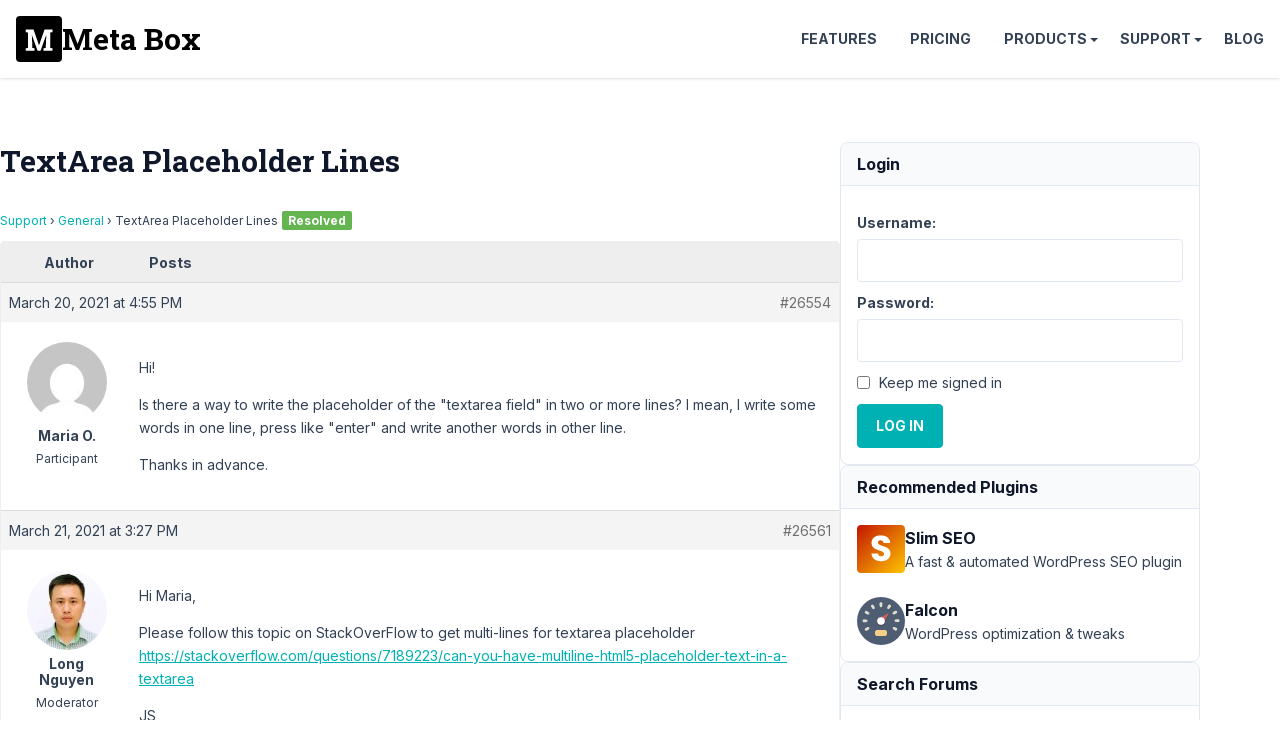

--- FILE ---
content_type: text/html; charset=UTF-8
request_url: https://support.metabox.io/topic/textarea-placeholder-lines/
body_size: 15105
content:
<!doctype html>
<html lang="en-US">

<head>
	<meta charset="UTF-8">
	<meta name="viewport" content="width=device-width, initial-scale=1">

	<style id="" media="all">/* cyrillic-ext */
@font-face {
  font-family: 'Inter';
  font-style: italic;
  font-weight: 100 900;
  font-display: swap;
  src: url(/fonts.gstatic.com/s/inter/v20/UcCm3FwrK3iLTcvnUwkT9mI1F55MKw.woff2) format('woff2');
  unicode-range: U+0460-052F, U+1C80-1C8A, U+20B4, U+2DE0-2DFF, U+A640-A69F, U+FE2E-FE2F;
}
/* cyrillic */
@font-face {
  font-family: 'Inter';
  font-style: italic;
  font-weight: 100 900;
  font-display: swap;
  src: url(/fonts.gstatic.com/s/inter/v20/UcCm3FwrK3iLTcvnUwAT9mI1F55MKw.woff2) format('woff2');
  unicode-range: U+0301, U+0400-045F, U+0490-0491, U+04B0-04B1, U+2116;
}
/* greek-ext */
@font-face {
  font-family: 'Inter';
  font-style: italic;
  font-weight: 100 900;
  font-display: swap;
  src: url(/fonts.gstatic.com/s/inter/v20/UcCm3FwrK3iLTcvnUwgT9mI1F55MKw.woff2) format('woff2');
  unicode-range: U+1F00-1FFF;
}
/* greek */
@font-face {
  font-family: 'Inter';
  font-style: italic;
  font-weight: 100 900;
  font-display: swap;
  src: url(/fonts.gstatic.com/s/inter/v20/UcCm3FwrK3iLTcvnUwcT9mI1F55MKw.woff2) format('woff2');
  unicode-range: U+0370-0377, U+037A-037F, U+0384-038A, U+038C, U+038E-03A1, U+03A3-03FF;
}
/* vietnamese */
@font-face {
  font-family: 'Inter';
  font-style: italic;
  font-weight: 100 900;
  font-display: swap;
  src: url(/fonts.gstatic.com/s/inter/v20/UcCm3FwrK3iLTcvnUwsT9mI1F55MKw.woff2) format('woff2');
  unicode-range: U+0102-0103, U+0110-0111, U+0128-0129, U+0168-0169, U+01A0-01A1, U+01AF-01B0, U+0300-0301, U+0303-0304, U+0308-0309, U+0323, U+0329, U+1EA0-1EF9, U+20AB;
}
/* latin-ext */
@font-face {
  font-family: 'Inter';
  font-style: italic;
  font-weight: 100 900;
  font-display: swap;
  src: url(/fonts.gstatic.com/s/inter/v20/UcCm3FwrK3iLTcvnUwoT9mI1F55MKw.woff2) format('woff2');
  unicode-range: U+0100-02BA, U+02BD-02C5, U+02C7-02CC, U+02CE-02D7, U+02DD-02FF, U+0304, U+0308, U+0329, U+1D00-1DBF, U+1E00-1E9F, U+1EF2-1EFF, U+2020, U+20A0-20AB, U+20AD-20C0, U+2113, U+2C60-2C7F, U+A720-A7FF;
}
/* latin */
@font-face {
  font-family: 'Inter';
  font-style: italic;
  font-weight: 100 900;
  font-display: swap;
  src: url(/fonts.gstatic.com/s/inter/v20/UcCm3FwrK3iLTcvnUwQT9mI1F54.woff2) format('woff2');
  unicode-range: U+0000-00FF, U+0131, U+0152-0153, U+02BB-02BC, U+02C6, U+02DA, U+02DC, U+0304, U+0308, U+0329, U+2000-206F, U+20AC, U+2122, U+2191, U+2193, U+2212, U+2215, U+FEFF, U+FFFD;
}
/* cyrillic-ext */
@font-face {
  font-family: 'Inter';
  font-style: normal;
  font-weight: 100 900;
  font-display: swap;
  src: url(/fonts.gstatic.com/s/inter/v20/UcCo3FwrK3iLTcvvYwYZ8UA3J58.woff2) format('woff2');
  unicode-range: U+0460-052F, U+1C80-1C8A, U+20B4, U+2DE0-2DFF, U+A640-A69F, U+FE2E-FE2F;
}
/* cyrillic */
@font-face {
  font-family: 'Inter';
  font-style: normal;
  font-weight: 100 900;
  font-display: swap;
  src: url(/fonts.gstatic.com/s/inter/v20/UcCo3FwrK3iLTcvmYwYZ8UA3J58.woff2) format('woff2');
  unicode-range: U+0301, U+0400-045F, U+0490-0491, U+04B0-04B1, U+2116;
}
/* greek-ext */
@font-face {
  font-family: 'Inter';
  font-style: normal;
  font-weight: 100 900;
  font-display: swap;
  src: url(/fonts.gstatic.com/s/inter/v20/UcCo3FwrK3iLTcvuYwYZ8UA3J58.woff2) format('woff2');
  unicode-range: U+1F00-1FFF;
}
/* greek */
@font-face {
  font-family: 'Inter';
  font-style: normal;
  font-weight: 100 900;
  font-display: swap;
  src: url(/fonts.gstatic.com/s/inter/v20/UcCo3FwrK3iLTcvhYwYZ8UA3J58.woff2) format('woff2');
  unicode-range: U+0370-0377, U+037A-037F, U+0384-038A, U+038C, U+038E-03A1, U+03A3-03FF;
}
/* vietnamese */
@font-face {
  font-family: 'Inter';
  font-style: normal;
  font-weight: 100 900;
  font-display: swap;
  src: url(/fonts.gstatic.com/s/inter/v20/UcCo3FwrK3iLTcvtYwYZ8UA3J58.woff2) format('woff2');
  unicode-range: U+0102-0103, U+0110-0111, U+0128-0129, U+0168-0169, U+01A0-01A1, U+01AF-01B0, U+0300-0301, U+0303-0304, U+0308-0309, U+0323, U+0329, U+1EA0-1EF9, U+20AB;
}
/* latin-ext */
@font-face {
  font-family: 'Inter';
  font-style: normal;
  font-weight: 100 900;
  font-display: swap;
  src: url(/fonts.gstatic.com/s/inter/v20/UcCo3FwrK3iLTcvsYwYZ8UA3J58.woff2) format('woff2');
  unicode-range: U+0100-02BA, U+02BD-02C5, U+02C7-02CC, U+02CE-02D7, U+02DD-02FF, U+0304, U+0308, U+0329, U+1D00-1DBF, U+1E00-1E9F, U+1EF2-1EFF, U+2020, U+20A0-20AB, U+20AD-20C0, U+2113, U+2C60-2C7F, U+A720-A7FF;
}
/* latin */
@font-face {
  font-family: 'Inter';
  font-style: normal;
  font-weight: 100 900;
  font-display: swap;
  src: url(/fonts.gstatic.com/s/inter/v20/UcCo3FwrK3iLTcviYwYZ8UA3.woff2) format('woff2');
  unicode-range: U+0000-00FF, U+0131, U+0152-0153, U+02BB-02BC, U+02C6, U+02DA, U+02DC, U+0304, U+0308, U+0329, U+2000-206F, U+20AC, U+2122, U+2191, U+2193, U+2212, U+2215, U+FEFF, U+FFFD;
}
/* cyrillic-ext */
@font-face {
  font-family: 'Roboto Slab';
  font-style: normal;
  font-weight: 700;
  font-display: swap;
  src: url(/fonts.gstatic.com/s/robotoslab/v36/BngbUXZYTXPIvIBgJJSb6s3BzlRRfKOFbvjoa4OmYmRjV9Su1caiTVo.woff2) format('woff2');
  unicode-range: U+0460-052F, U+1C80-1C8A, U+20B4, U+2DE0-2DFF, U+A640-A69F, U+FE2E-FE2F;
}
/* cyrillic */
@font-face {
  font-family: 'Roboto Slab';
  font-style: normal;
  font-weight: 700;
  font-display: swap;
  src: url(/fonts.gstatic.com/s/robotoslab/v36/BngbUXZYTXPIvIBgJJSb6s3BzlRRfKOFbvjoa4Oma2RjV9Su1caiTVo.woff2) format('woff2');
  unicode-range: U+0301, U+0400-045F, U+0490-0491, U+04B0-04B1, U+2116;
}
/* greek-ext */
@font-face {
  font-family: 'Roboto Slab';
  font-style: normal;
  font-weight: 700;
  font-display: swap;
  src: url(/fonts.gstatic.com/s/robotoslab/v36/BngbUXZYTXPIvIBgJJSb6s3BzlRRfKOFbvjoa4OmY2RjV9Su1caiTVo.woff2) format('woff2');
  unicode-range: U+1F00-1FFF;
}
/* greek */
@font-face {
  font-family: 'Roboto Slab';
  font-style: normal;
  font-weight: 700;
  font-display: swap;
  src: url(/fonts.gstatic.com/s/robotoslab/v36/BngbUXZYTXPIvIBgJJSb6s3BzlRRfKOFbvjoa4OmbGRjV9Su1caiTVo.woff2) format('woff2');
  unicode-range: U+0370-0377, U+037A-037F, U+0384-038A, U+038C, U+038E-03A1, U+03A3-03FF;
}
/* vietnamese */
@font-face {
  font-family: 'Roboto Slab';
  font-style: normal;
  font-weight: 700;
  font-display: swap;
  src: url(/fonts.gstatic.com/s/robotoslab/v36/BngbUXZYTXPIvIBgJJSb6s3BzlRRfKOFbvjoa4OmYGRjV9Su1caiTVo.woff2) format('woff2');
  unicode-range: U+0102-0103, U+0110-0111, U+0128-0129, U+0168-0169, U+01A0-01A1, U+01AF-01B0, U+0300-0301, U+0303-0304, U+0308-0309, U+0323, U+0329, U+1EA0-1EF9, U+20AB;
}
/* latin-ext */
@font-face {
  font-family: 'Roboto Slab';
  font-style: normal;
  font-weight: 700;
  font-display: swap;
  src: url(/fonts.gstatic.com/s/robotoslab/v36/BngbUXZYTXPIvIBgJJSb6s3BzlRRfKOFbvjoa4OmYWRjV9Su1caiTVo.woff2) format('woff2');
  unicode-range: U+0100-02BA, U+02BD-02C5, U+02C7-02CC, U+02CE-02D7, U+02DD-02FF, U+0304, U+0308, U+0329, U+1D00-1DBF, U+1E00-1E9F, U+1EF2-1EFF, U+2020, U+20A0-20AB, U+20AD-20C0, U+2113, U+2C60-2C7F, U+A720-A7FF;
}
/* latin */
@font-face {
  font-family: 'Roboto Slab';
  font-style: normal;
  font-weight: 700;
  font-display: swap;
  src: url(/fonts.gstatic.com/s/robotoslab/v36/BngbUXZYTXPIvIBgJJSb6s3BzlRRfKOFbvjoa4Omb2RjV9Su1cai.woff2) format('woff2');
  unicode-range: U+0000-00FF, U+0131, U+0152-0153, U+02BB-02BC, U+02C6, U+02DA, U+02DC, U+0304, U+0308, U+0329, U+2000-206F, U+20AC, U+2122, U+2191, U+2193, U+2212, U+2215, U+FEFF, U+FFFD;
}
</style>

	<title>TextArea Placeholder Lines - Meta Box</title>

<meta name='robots' content='max-image-preview:large, max-snippet:-1, max-video-preview:-1' />
	<style>img:is([sizes="auto" i], [sizes^="auto," i]) { contain-intrinsic-size: 3000px 1500px }</style>
	<link rel="canonical" href="https://support.metabox.io/topic/textarea-placeholder-lines/">
<meta name="description" content="Hi! Is there a way to write the placeholder of the &quot;textarea field&quot; in two or more lines? I mean, I write some words in one line, press like &quot;enter&quot; and write a">
<meta property="og:title" content="TextArea Placeholder Lines - Meta Box">
<meta property="og:type" content="article">
<meta property="og:image" content="https://i0.wp.com/metabox.io/wp-content/uploads/2019/12/meta-box.png">
<meta property="og:description" content="Hi! Is there a way to write the placeholder of the &quot;textarea field&quot; in two or more lines? I mean, I write some words in one line, press like &quot;enter&quot; and write a">
<meta property="og:url" content="https://support.metabox.io/topic/textarea-placeholder-lines/">
<meta property="og:locale" content="en_US">
<meta property="og:site_name" content="Meta Box">
<meta property="article:published_time" content="2021-03-20T16:55:19+07:00">
<meta property="article:modified_time" content="2021-04-11T14:11:13+07:00">
<meta property="og:updated_time" content="2021-04-11T14:11:13+07:00">
<meta name="twitter:card" content="summary_large_image">
<meta name="twitter:image" content="https://i0.wp.com/metabox.io/wp-content/uploads/2019/12/meta-box.png">
<meta name="twitter:site" content="@wpmetabox">
<link rel='stylesheet' id='bbp-admin-notes-css' href='//support.metabox.io/wp-content/plugins/bbpress-admin-notes/bbp-admin-notes.css?ver=6.8.2' type='text/css' media='all' />
<link rel='stylesheet' id='rooster-css' href='//support.metabox.io/wp-content/themes/rooster-support/style.css?ver=1746584563' type='text/css' media='all' />
<link rel='stylesheet' id='algolia-autocomplete-css' href='//support.metabox.io/wp-content/plugins/wp-search-with-algolia/css/algolia-autocomplete.css?ver=2.10.1' type='text/css' media='all' />
<script type="text/javascript" src="//support.metabox.io/wp-includes/js/jquery/jquery.min.js?ver=3.7.1" id="jquery-core-js"></script>
<!-- Google Tag Manager -->
<script>(function(w,d,s,l,i){w[l]=w[l]||[];w[l].push({'gtm.start':
new Date().getTime(),event:'gtm.js'});var f=d.getElementsByTagName(s)[0],
j=d.createElement(s),dl=l!='dataLayer'?'&l='+l:'';j.async=true;j.src=
'https://www.googletagmanager.com/gtm.js?id='+i+dl;f.parentNode.insertBefore(j,f);
})(window,document,'script','dataLayer','GTM-KX7MB6');</script>
<!-- End Google Tag Manager --><link rel="icon" href="https://support.metabox.io/wp-content/uploads/2025/11/meta-box-logo-512x512-1.png" sizes="32x32" />
<link rel="icon" href="https://support.metabox.io/wp-content/uploads/2025/11/meta-box-logo-512x512-1.png" sizes="192x192" />
<link rel="apple-touch-icon" href="https://support.metabox.io/wp-content/uploads/2025/11/meta-box-logo-512x512-1.png" />
<meta name="msapplication-TileImage" content="https://support.metabox.io/wp-content/uploads/2025/11/meta-box-logo-512x512-1.png" />
		<style type="text/css" id="wp-custom-css">
			#text-7 a {
	display: block;
	padding-left: 20px;
	position: relative;
}
#text-7 svg {
	fill: #00b1b3;
	position: absolute;
	top: 2px;
	left: -0;
}

.sidebar li {
	padding-bottom: 5px;
	margin-bottom: 5px;
	border-bottom: none;
}		</style>
		</head>

<body class="topic bbpress bbp-no-js wp-singular topic-template-default single single-topic postid-26554 wp-theme-rooster-support font-sans text-slate-700 text-base leading-relaxed overflow-x-hidden">
		<header class=" site-header flex items-center justify-between p-4 sticky top-0 bg-white z-10 shadow bg-[#2c3e50]">
		<div class="site-branding">
						<p class="site-title m-0 font-bold font-slab text-3xl">
				<a href="https://metabox.io" rel="home"
					class="font-slab text-3xl leading-none text-black font-bold flex items-center gap-2 hover:no-underline">
					<svg viewBox="227 227 46 46" width="46" height="46" xmlns="http://www.w3.org/2000/svg">
						<rect style="" x="227" y="227" width="46" height="46" rx="4" ry="4" />
						<path
							d="M 256.873 255.508 L 257.283 246.088 L 257.193 246.078 L 251.483 261.868 L 248.613 261.868 L 242.933 246.138 L 242.843 246.148 L 243.253 255.508 L 243.253 258.868 L 245.533 259.308 L 245.533 261.868 L 236.703 261.868 L 236.703 259.308 L 238.973 258.868 L 238.973 243.558 L 236.703 243.118 L 236.703 240.538 L 238.973 240.538 L 244.553 240.538 L 249.993 256.258 L 250.073 256.258 L 255.553 240.538 L 263.433 240.538 L 263.433 243.118 L 261.153 243.558 L 261.153 258.868 L 263.433 259.308 L 263.433 261.868 L 254.603 261.868 L 254.603 259.308 L 256.873 258.868 L 256.873 255.508 Z"
							style="fill:#fff" />
					</svg>
					<span>Meta Box</span>
				</a>
			</p>
		</div>

		<nav id="site-navigation" class="main-navigation header-navigation">
			<button class="menu-toggle">Menu</button>
			<ul id="primary-menu" class="menu"><li class="menu-item"><a href="https://metabox.io/features/">Features</a></li>
<li class="menu-item"><a href="https://metabox.io/pricing/">Pricing</a></li>
<li class="menu-item menu-item-has-children"><a href="https://metabox.io/plugins/">Products</a>
<ul class="sub-menu">
	<li class="menu-item"><a href="https://metabox.io/aio/">Meta Box AIO</a></li>
	<li class="menu-item"><a href="https://metabox.io/lite/">Meta Box Lite</a></li>
	<li class="menu-item"><a href="https://metabox.io/plugins/">Extensions</a></li>
	<li class="menu-item"><a href="https://metabox.io/product-category/solutions/">Solutions</a></li>
</ul>
</li>
<li class="menu-item menu-item-has-children"><a href="#">Support</a>
<ul class="sub-menu">
	<li class="menu-item"><a href="https://docs.metabox.io">Documentation</a></li>
	<li class="menu-item"><a href="https://docs.metabox.io/tutorials/">Tutorials</a></li>
	<li class="menu-item"><a href="/">Support Forum</a></li>
</ul>
</li>
<li class="menu-item"><a href="https://metabox.io/blog/">Blog</a></li>
</ul>		</nav>
	</header>
<div class="site-content container py-16 flex flex-wrap gap-16">
	<main class="content-area">
		<h1 class="page-title mb-8">TextArea Placeholder Lines</h1>		
<div id="bbpress-forums" class="bbpress-wrapper">

	<div class="bbp-breadcrumb"><p><a href="https://support.metabox.io" class="bbp-breadcrumb-home">Support</a> <span class="bbp-breadcrumb-sep">&rsaquo;</span> <a href="https://support.metabox.io/forum/general/" class="bbp-breadcrumb-forum">General</a> <span class="bbp-breadcrumb-sep">&rsaquo;</span> <span class="bbp-breadcrumb-current">TextArea Placeholder Lines</span><span class="topic-resolved-indicator">Resolved</span></p></div>
	
	
	
	
		
		<div class="bbp-template-notice info"><ul><li class="bbp-topic-description">This topic has 1 reply, 2 voices, and was last updated <a href="https://support.metabox.io/topic/textarea-placeholder-lines/#post-26561" title="Reply To: TextArea Placeholder Lines">4 years, 10 months ago</a> by <a href="https://support.metabox.io/users/longnguyen/" title="View Long Nguyen&#039;s profile" class="bbp-author-link"><span  class="bbp-author-avatar"><img alt='Long Nguyen' src='https://secure.gravatar.com/avatar/7a1914855c79ac88af5f9a5b9e942cd7fdf63ce493c64675ccfdbac7e42fc545?s=14&#038;d=mm&#038;r=g' srcset='https://secure.gravatar.com/avatar/7a1914855c79ac88af5f9a5b9e942cd7fdf63ce493c64675ccfdbac7e42fc545?s=28&#038;d=mm&#038;r=g 2x' class='avatar avatar-14 photo' height='14' width='14' loading='lazy' decoding='async'/></span><span  class="bbp-author-name">Long Nguyen</span></a>.</li></ul></div>
		
		
			
<div class="bbp-pagination">
	<div class="bbp-pagination-count">Viewing 2 posts - 1 through 2 (of 2 total)</div>
	<div class="bbp-pagination-links"></div>
</div>


			
<ul id="topic-26554-replies" class="forums bbp-replies">

	<li class="bbp-header">
		<div class="bbp-reply-author">Author</div><!-- .bbp-reply-author -->
		<div class="bbp-reply-content">Posts</div><!-- .bbp-reply-content -->
	</li><!-- .bbp-header -->

	<li class="bbp-body">

		
			
				
<div id="post-26554" class="bbp-reply-header">
	<div class="bbp-meta">
		<span class="bbp-reply-post-date">March 20, 2021 at 4:55 PM</span>

		
		<a href="https://support.metabox.io/topic/textarea-placeholder-lines/#post-26554" class="bbp-reply-permalink">#26554</a>

		
		
		
	</div><!-- .bbp-meta -->
</div><!-- #post-26554 -->

<div class="loop-item-0 user-id-3592 bbp-parent-forum-580 bbp-parent-topic-580 bbp-reply-position-1 odd  post-26554 topic type-topic status-publish hentry">
	<div class="bbp-reply-author">

		
		<a href="https://support.metabox.io/users/mdoloresojedabgmail-com/" title="View Maria O.&#039;s profile" class="bbp-author-link"><span  class="bbp-author-avatar"><img alt='Maria O.' src='https://secure.gravatar.com/avatar/c9042ccbd5dc8525cd5889fb2d2ccb4bc9fb6f8be21a1b3354f8bc3b71e5c6cb?s=80&#038;d=mm&#038;r=g' srcset='https://secure.gravatar.com/avatar/c9042ccbd5dc8525cd5889fb2d2ccb4bc9fb6f8be21a1b3354f8bc3b71e5c6cb?s=160&#038;d=mm&#038;r=g 2x' class='avatar avatar-80 photo' height='80' width='80' loading='lazy' decoding='async'/></span><span  class="bbp-author-name">Maria O.</span></a><div class="bbp-author-role">Participant</div>
		
		
	</div><!-- .bbp-reply-author -->

	<div class="bbp-reply-content">

		
		<p>Hi!</p>
<p>Is there a way to write the placeholder of the "textarea field" in two or more lines? I mean, I write some words in one line, press like "enter" and write another words in other line.</p>
<p>Thanks in advance.</p>

				<form id="bbp-add-note-form-26554" class="bbp-add-note-form" method="post" action="https://support.metabox.io/topic/textarea-placeholder-lines/#post-26554" style="display:none">
			<div>
				<label for="bbp-reply-note-26554">Add New Note to this Reply</label><br/>
				<textarea name="bbp-reply-note" id="bbp-reply-note-26554" cols="50" rows="10"></textarea>
			</div>
			<div>
				<input type="hidden" name="bbp-reply-id" value="26554" />
				<input type="hidden" name="bbp-topic-id" value="26554" />
				<input type="submit" name="bbp-add-note" value="Add Note" />
			</div>
		</form>

	</div><!-- .bbp-reply-content -->
</div><!-- .reply -->

			
				
<div id="post-26561" class="bbp-reply-header">
	<div class="bbp-meta">
		<span class="bbp-reply-post-date">March 21, 2021 at 3:27 PM</span>

		
		<a href="https://support.metabox.io/topic/textarea-placeholder-lines/#post-26561" class="bbp-reply-permalink">#26561</a>

		
		
		
	</div><!-- .bbp-meta -->
</div><!-- #post-26561 -->

<div class="loop-item-1 user-id-2793 bbp-parent-forum-580 bbp-parent-topic-26554 bbp-reply-position-2 even  post-26561 reply type-reply status-publish hentry">
	<div class="bbp-reply-author">

		
		<a href="https://support.metabox.io/users/longnguyen/" title="View Long Nguyen&#039;s profile" class="bbp-author-link"><span  class="bbp-author-avatar"><img alt='Long Nguyen' src='https://secure.gravatar.com/avatar/7a1914855c79ac88af5f9a5b9e942cd7fdf63ce493c64675ccfdbac7e42fc545?s=80&#038;d=mm&#038;r=g' srcset='https://secure.gravatar.com/avatar/7a1914855c79ac88af5f9a5b9e942cd7fdf63ce493c64675ccfdbac7e42fc545?s=160&#038;d=mm&#038;r=g 2x' class='avatar avatar-80 photo' height='80' width='80' loading='lazy' decoding='async'/></span><span  class="bbp-author-name">Long Nguyen</span></a><div class="bbp-author-role">Moderator</div>
		
		
	</div><!-- .bbp-reply-author -->

	<div class="bbp-reply-content">

		
		<p>Hi Maria,</p>
<p>Please follow this topic on StackOverFlow to get multi-lines for textarea placeholder <a href="https://stackoverflow.com/questions/7189223/can-you-have-multiline-html5-placeholder-text-in-a-textarea" rel="nofollow">https://stackoverflow.com/questions/7189223/can-you-have-multiline-html5-placeholder-text-in-a-textarea</a></p>
<p>JS</p>
<pre><code>var textAreas = document.getElementsByTagName(&#039;textarea&#039;);

Array.prototype.forEach.call(textAreas, function(elem) {
    elem.placeholder = elem.placeholder.replace(/\\n/g, &#039;\n&#039;);
});</code></pre>
<p>Placeholder text: <code>Hello, \nThis is multiline example \n\nHave Fun</code></p>

				<form id="bbp-add-note-form-26561" class="bbp-add-note-form" method="post" action="https://support.metabox.io/topic/textarea-placeholder-lines/#post-26561" style="display:none">
			<div>
				<label for="bbp-reply-note-26561">Add New Note to this Reply</label><br/>
				<textarea name="bbp-reply-note" id="bbp-reply-note-26561" cols="50" rows="10"></textarea>
			</div>
			<div>
				<input type="hidden" name="bbp-reply-id" value="26561" />
				<input type="hidden" name="bbp-topic-id" value="26554" />
				<input type="submit" name="bbp-add-note" value="Add Note" />
			</div>
		</form>

	</div><!-- .bbp-reply-content -->
</div><!-- .reply -->

			
		
	</li><!-- .bbp-body -->

	<li class="bbp-footer">
		<div class="bbp-reply-author">Author</div>
		<div class="bbp-reply-content">Posts</div><!-- .bbp-reply-content -->
	</li><!-- .bbp-footer -->
</ul><!-- #topic-26554-replies -->


			
<div class="bbp-pagination">
	<div class="bbp-pagination-count">Viewing 2 posts - 1 through 2 (of 2 total)</div>
	<div class="bbp-pagination-links"></div>
</div>


		
		

	<div id="no-reply-26554" class="bbp-no-reply">
		<div class="bbp-template-notice">
			<ul>
				<li>You must be logged in to reply to this topic.</li>
			</ul>
		</div>

		
			
<form method="post" action="https://support.metabox.io/wp-login.php" class="bbp-login-form">
	<fieldset class="bbp-form">
		<legend>Log In</legend>

		<div class="bbp-username">
			<label for="user_login">Username: </label>
			<input type="text" name="log" value="" size="20" maxlength="100" id="user_login" autocomplete="off" />
		</div>

		<div class="bbp-password">
			<label for="user_pass">Password: </label>
			<input type="password" name="pwd" value="" size="20" id="user_pass" autocomplete="off" />
		</div>

		<div class="bbp-remember-me">
			<input type="checkbox" name="rememberme" value="forever"  id="rememberme" />
			<label for="rememberme">Keep me signed in</label>
		</div>

		
		<div class="bbp-submit-wrapper">

			<button type="submit" name="user-submit" id="user-submit" class="button submit user-submit">Log In</button>

			
	<input type="hidden" name="user-cookie" value="1" />

	<input type="hidden" id="bbp_redirect_to" name="redirect_to" value="https://support.metabox.io/topic/textarea-placeholder-lines/" /><input type="hidden" id="_wpnonce" name="_wpnonce" value="17a5bcbcf9" /><input type="hidden" name="_wp_http_referer" value="/topic/textarea-placeholder-lines/" />
		</div>
	</fieldset>
</form>

		
	</div>



	
	

	
</div>
	</main>
	<aside class="sidebar widget-area text-sm flex flex-col gap-12">
		<div class="bbp_widget_login border border-solid border-slate-200 rounded-lg"><div class="font-bold capitalize text-slate-900 text-base m-0 py-2 px-4 bg-slate-50 rounded-t-lg border-0 border-b border-solid border-slate-200">Login</div><div class="p-4">
			<form method="post" action="https://support.metabox.io/wp-login.php" class="bbp-login-form">
				<fieldset class="bbp-form">
					<legend>Log In</legend>

					<div class="bbp-username">
						<label for="user_login">Username: </label>
						<input type="text" name="log" value="" size="20" maxlength="100" id="user_login" autocomplete="off" />
					</div>

					<div class="bbp-password">
						<label for="user_pass">Password: </label>
						<input type="password" name="pwd" value="" size="20" id="user_pass" autocomplete="off" />
					</div>

					<div class="bbp-remember-me">
						<input type="checkbox" name="rememberme" value="forever"  id="rememberme" />
						<label for="rememberme">Keep me signed in</label>
					</div>

					
					<div class="bbp-submit-wrapper">

						<button type="submit" name="user-submit" id="user-submit" class="button submit user-submit">Log In</button>

						
	<input type="hidden" name="user-cookie" value="1" />

	<input type="hidden" id="bbp_redirect_to" name="redirect_to" value="https://support.metabox.io/topic/textarea-placeholder-lines/" /><input type="hidden" id="_wpnonce" name="_wpnonce" value="17a5bcbcf9" /><input type="hidden" name="_wp_http_referer" value="/topic/textarea-placeholder-lines/" />
					</div>

					
				</fieldset>
			</form>

		</div></div>		<div class="border border-solid border-slate-200 rounded-lg">
			<div
				class="font-bold text-slate-900 text-base py-2 px-4 bg-slate-50 rounded-t-lg border-0 border-b border-solid border-slate-200">
				Recommended Plugins
			</div>
			<div class="p-4">
				<div class="flex items-center gap-2 mb-6">
					<a href="https://wpslimseo.com?utm_campaign=meta_box&utm_source=blog&utm_medium=link"
						target="_blank">
						<img class="block"
							src="https://metabox.io/wp-content/plugins/meta-box-aio/vendor/meta-box/meta-box/src/Dashboard/assets/img/slim-seo.svg"
							width="48" height="48" alt="Slim SEO" loading="lazy">
					</a>
					<div>
						<a href="https://wpslimseo.com?utm_campaign=meta_box&utm_source=blog&utm_medium=link"
							target="_blank" class="text-base font-bold hover:text-inherit"><span
								class="text-slate-900">Slim SEO</span></a>
						<div class="text-sm">A fast & automated WordPress SEO plugin</div>
					</div>
				</div>
				<div class="flex items-center gap-2">
					<a href="https://wordpress.org/plugins/falcon/" target="_blank">
						<img class="block"
							src="https://metabox.io/wp-content/plugins/meta-box-aio/vendor/meta-box/meta-box/src/Dashboard/assets/img/falcon.svg"
							width="48" height="48" alt="Falcon" loading="lazy">
					</a>
					<div>
						<a href="https://wordpress.org/plugins/falcon/" target="_blank"
							class="text-base font-bold hover:text-inherit"><span
								class="text-slate-900">Falcon</span></a>
						<div class="text-sm">WordPress optimization & tweaks</div>
					</div>
				</div>
			</div>
		</div>
		<div class="widget widget_display_search border border-solid border-slate-200 rounded-lg"><div class="font-bold capitalize text-slate-900 text-base m-0 py-2 px-4 bg-slate-50 rounded-t-lg border-0 border-b border-solid border-slate-200">Search Forums</div><div class="p-4">
	<div class="bbp-search-form">
		<form role="search" method="get" id="bbp-search-form">
			<div>
				<label class="screen-reader-text hidden" for="bbp_search">Search for:</label>
				<input type="hidden" name="action" value="bbp-search-request" />
				<input type="text" value="" name="bbp_search" id="bbp_search" />
				<input class="button" type="submit" id="bbp_search_submit" value="Search" />
			</div>
		</form>
	</div>

</div></div><div class="widget widget_display_forums border border-solid border-slate-200 rounded-lg"><div class="font-bold capitalize text-slate-900 text-base m-0 py-2 px-4 bg-slate-50 rounded-t-lg border-0 border-b border-solid border-slate-200">Forums</div><div class="p-4">
		<ul class="bbp-forums-widget">

			
				<li >
					<a class="bbp-forum-title" href="https://support.metabox.io/forum/announcements/">
						<svg xmlns="http://www.w3.org/2000/svg" viewBox="0 0 20 20"><path d="M12.95 10.707l.707-.707L8 4.343 6.586 5.757 10.828 10l-4.242 4.243L8 15.657l4.95-4.95z"/></svg>Announcements					</a>
				</li>

			
				<li  class="bbp-forum-widget-current-forum">
					<a class="bbp-forum-title" href="https://support.metabox.io/forum/general/">
						<svg xmlns="http://www.w3.org/2000/svg" viewBox="0 0 20 20"><path d="M12.95 10.707l.707-.707L8 4.343 6.586 5.757 10.828 10l-4.242 4.243L8 15.657l4.95-4.95z"/></svg>General					</a>
				</li>

			
				<li >
					<a class="bbp-forum-title" href="https://support.metabox.io/forum/mb-acf-migration/">
						<svg xmlns="http://www.w3.org/2000/svg" viewBox="0 0 20 20"><path d="M12.95 10.707l.707-.707L8 4.343 6.586 5.757 10.828 10l-4.242 4.243L8 15.657l4.95-4.95z"/></svg>MB ACF Migration					</a>
				</li>

			
				<li >
					<a class="bbp-forum-title" href="https://support.metabox.io/forum/mb-admin-columns/">
						<svg xmlns="http://www.w3.org/2000/svg" viewBox="0 0 20 20"><path d="M12.95 10.707l.707-.707L8 4.343 6.586 5.757 10.828 10l-4.242 4.243L8 15.657l4.95-4.95z"/></svg>MB Admin Columns					</a>
				</li>

			
				<li >
					<a class="bbp-forum-title" href="https://support.metabox.io/forum/meta-box-beaver-themer-integrator/">
						<svg xmlns="http://www.w3.org/2000/svg" viewBox="0 0 20 20"><path d="M12.95 10.707l.707-.707L8 4.343 6.586 5.757 10.828 10l-4.242 4.243L8 15.657l4.95-4.95z"/></svg>MB Beaver Builder Integration					</a>
				</li>

			
				<li >
					<a class="bbp-forum-title" href="https://support.metabox.io/forum/mb-blocks/">
						<svg xmlns="http://www.w3.org/2000/svg" viewBox="0 0 20 20"><path d="M12.95 10.707l.707-.707L8 4.343 6.586 5.757 10.828 10l-4.242 4.243L8 15.657l4.95-4.95z"/></svg>MB Blocks					</a>
				</li>

			
				<li >
					<a class="bbp-forum-title" href="https://support.metabox.io/forum/meta-box-builder/">
						<svg xmlns="http://www.w3.org/2000/svg" viewBox="0 0 20 20"><path d="M12.95 10.707l.707-.707L8 4.343 6.586 5.757 10.828 10l-4.242 4.243L8 15.657l4.95-4.95z"/></svg>MB Builder					</a>
				</li>

			
				<li >
					<a class="bbp-forum-title" href="https://support.metabox.io/forum/meta-box-columns/">
						<svg xmlns="http://www.w3.org/2000/svg" viewBox="0 0 20 20"><path d="M12.95 10.707l.707-.707L8 4.343 6.586 5.757 10.828 10l-4.242 4.243L8 15.657l4.95-4.95z"/></svg>MB Columns					</a>
				</li>

			
				<li >
					<a class="bbp-forum-title" href="https://support.metabox.io/forum/mb-comment-meta/">
						<svg xmlns="http://www.w3.org/2000/svg" viewBox="0 0 20 20"><path d="M12.95 10.707l.707-.707L8 4.343 6.586 5.757 10.828 10l-4.242 4.243L8 15.657l4.95-4.95z"/></svg>MB Comment Meta					</a>
				</li>

			
				<li >
					<a class="bbp-forum-title" href="https://support.metabox.io/forum/meta-box-conditional-logic/">
						<svg xmlns="http://www.w3.org/2000/svg" viewBox="0 0 20 20"><path d="M12.95 10.707l.707-.707L8 4.343 6.586 5.757 10.828 10l-4.242 4.243L8 15.657l4.95-4.95z"/></svg>MB Conditional Logic					</a>
				</li>

			
				<li >
					<a class="bbp-forum-title" href="https://support.metabox.io/forum/mb-custom-post-type/">
						<svg xmlns="http://www.w3.org/2000/svg" viewBox="0 0 20 20"><path d="M12.95 10.707l.707-.707L8 4.343 6.586 5.757 10.828 10l-4.242 4.243L8 15.657l4.95-4.95z"/></svg>MB Custom Post Type					</a>
				</li>

			
				<li >
					<a class="bbp-forum-title" href="https://support.metabox.io/forum/mb-custom-table/">
						<svg xmlns="http://www.w3.org/2000/svg" viewBox="0 0 20 20"><path d="M12.95 10.707l.707-.707L8 4.343 6.586 5.757 10.828 10l-4.242 4.243L8 15.657l4.95-4.95z"/></svg>MB Custom Table					</a>
				</li>

			
				<li >
					<a class="bbp-forum-title" href="https://support.metabox.io/forum/mb-elementor-integrator/">
						<svg xmlns="http://www.w3.org/2000/svg" viewBox="0 0 20 20"><path d="M12.95 10.707l.707-.707L8 4.343 6.586 5.757 10.828 10l-4.242 4.243L8 15.657l4.95-4.95z"/></svg>MB Elementor Integrator					</a>
				</li>

			
				<li >
					<a class="bbp-forum-title" href="https://support.metabox.io/forum/meta-box-facetwp-integrator/">
						<svg xmlns="http://www.w3.org/2000/svg" viewBox="0 0 20 20"><path d="M12.95 10.707l.707-.707L8 4.343 6.586 5.757 10.828 10l-4.242 4.243L8 15.657l4.95-4.95z"/></svg>MB FacetWP Integration					</a>
				</li>

			
				<li >
					<a class="bbp-forum-title" href="https://support.metabox.io/forum/mb-favorite-posts/">
						<svg xmlns="http://www.w3.org/2000/svg" viewBox="0 0 20 20"><path d="M12.95 10.707l.707-.707L8 4.343 6.586 5.757 10.828 10l-4.242 4.243L8 15.657l4.95-4.95z"/></svg>MB Favorite Posts					</a>
				</li>

			
				<li >
					<a class="bbp-forum-title" href="https://support.metabox.io/forum/mb-frontend-submission/">
						<svg xmlns="http://www.w3.org/2000/svg" viewBox="0 0 20 20"><path d="M12.95 10.707l.707-.707L8 4.343 6.586 5.757 10.828 10l-4.242 4.243L8 15.657l4.95-4.95z"/></svg>MB Frontend Submission					</a>
				</li>

			
				<li >
					<a class="bbp-forum-title" href="https://support.metabox.io/forum/meta-box-geolocation/">
						<svg xmlns="http://www.w3.org/2000/svg" viewBox="0 0 20 20"><path d="M12.95 10.707l.707-.707L8 4.343 6.586 5.757 10.828 10l-4.242 4.243L8 15.657l4.95-4.95z"/></svg>MB Geolocation					</a>
				</li>

			
				<li >
					<a class="bbp-forum-title" href="https://support.metabox.io/forum/meta-box-group/">
						<svg xmlns="http://www.w3.org/2000/svg" viewBox="0 0 20 20"><path d="M12.95 10.707l.707-.707L8 4.343 6.586 5.757 10.828 10l-4.242 4.243L8 15.657l4.95-4.95z"/></svg>MB Group					</a>
				</li>

			
				<li >
					<a class="bbp-forum-title" href="https://support.metabox.io/forum/meta-box-include-exclude/">
						<svg xmlns="http://www.w3.org/2000/svg" viewBox="0 0 20 20"><path d="M12.95 10.707l.707-.707L8 4.343 6.586 5.757 10.828 10l-4.242 4.243L8 15.657l4.95-4.95z"/></svg>MB Include Exclude					</a>
				</li>

			
				<li >
					<a class="bbp-forum-title" href="https://support.metabox.io/forum/mb-relationships/">
						<svg xmlns="http://www.w3.org/2000/svg" viewBox="0 0 20 20"><path d="M12.95 10.707l.707-.707L8 4.343 6.586 5.757 10.828 10l-4.242 4.243L8 15.657l4.95-4.95z"/></svg>MB Relationships					</a>
				</li>

			
				<li >
					<a class="bbp-forum-title" href="https://support.metabox.io/forum/mb-rest-api/">
						<svg xmlns="http://www.w3.org/2000/svg" viewBox="0 0 20 20"><path d="M12.95 10.707l.707-.707L8 4.343 6.586 5.757 10.828 10l-4.242 4.243L8 15.657l4.95-4.95z"/></svg>MB REST API					</a>
				</li>

			
				<li >
					<a class="bbp-forum-title" href="https://support.metabox.io/forum/mb-revision/">
						<svg xmlns="http://www.w3.org/2000/svg" viewBox="0 0 20 20"><path d="M12.95 10.707l.707-.707L8 4.343 6.586 5.757 10.828 10l-4.242 4.243L8 15.657l4.95-4.95z"/></svg>MB Revision					</a>
				</li>

			
				<li >
					<a class="bbp-forum-title" href="https://support.metabox.io/forum/mb-settings-page/">
						<svg xmlns="http://www.w3.org/2000/svg" viewBox="0 0 20 20"><path d="M12.95 10.707l.707-.707L8 4.343 6.586 5.757 10.828 10l-4.242 4.243L8 15.657l4.95-4.95z"/></svg>MB Settings Page					</a>
				</li>

			
				<li >
					<a class="bbp-forum-title" href="https://support.metabox.io/forum/meta-box-show-hide-javascript/">
						<svg xmlns="http://www.w3.org/2000/svg" viewBox="0 0 20 20"><path d="M12.95 10.707l.707-.707L8 4.343 6.586 5.757 10.828 10l-4.242 4.243L8 15.657l4.95-4.95z"/></svg>MB Show Hide					</a>
				</li>

			
				<li >
					<a class="bbp-forum-title" href="https://support.metabox.io/forum/meta-box-tabs/">
						<svg xmlns="http://www.w3.org/2000/svg" viewBox="0 0 20 20"><path d="M12.95 10.707l.707-.707L8 4.343 6.586 5.757 10.828 10l-4.242 4.243L8 15.657l4.95-4.95z"/></svg>MB Tabs					</a>
				</li>

			
				<li >
					<a class="bbp-forum-title" href="https://support.metabox.io/forum/meta-box-template/">
						<svg xmlns="http://www.w3.org/2000/svg" viewBox="0 0 20 20"><path d="M12.95 10.707l.707-.707L8 4.343 6.586 5.757 10.828 10l-4.242 4.243L8 15.657l4.95-4.95z"/></svg>MB Template					</a>
				</li>

			
				<li >
					<a class="bbp-forum-title" href="https://support.metabox.io/forum/mb-term-meta/">
						<svg xmlns="http://www.w3.org/2000/svg" viewBox="0 0 20 20"><path d="M12.95 10.707l.707-.707L8 4.343 6.586 5.757 10.828 10l-4.242 4.243L8 15.657l4.95-4.95z"/></svg>MB Term Meta					</a>
				</li>

			
				<li >
					<a class="bbp-forum-title" href="https://support.metabox.io/forum/mb-testimonials/">
						<svg xmlns="http://www.w3.org/2000/svg" viewBox="0 0 20 20"><path d="M12.95 10.707l.707-.707L8 4.343 6.586 5.757 10.828 10l-4.242 4.243L8 15.657l4.95-4.95z"/></svg>MB Testimonials					</a>
				</li>

			
				<li >
					<a class="bbp-forum-title" href="https://support.metabox.io/forum/meta-box-text-limiter/">
						<svg xmlns="http://www.w3.org/2000/svg" viewBox="0 0 20 20"><path d="M12.95 10.707l.707-.707L8 4.343 6.586 5.757 10.828 10l-4.242 4.243L8 15.657l4.95-4.95z"/></svg>MB Text Limiter					</a>
				</li>

			
				<li >
					<a class="bbp-forum-title" href="https://support.metabox.io/forum/mb-toolset-migration/">
						<svg xmlns="http://www.w3.org/2000/svg" viewBox="0 0 20 20"><path d="M12.95 10.707l.707-.707L8 4.343 6.586 5.757 10.828 10l-4.242 4.243L8 15.657l4.95-4.95z"/></svg>MB Toolset Migration					</a>
				</li>

			
				<li >
					<a class="bbp-forum-title" href="https://support.metabox.io/forum/meta-box-tooltip/">
						<svg xmlns="http://www.w3.org/2000/svg" viewBox="0 0 20 20"><path d="M12.95 10.707l.707-.707L8 4.343 6.586 5.757 10.828 10l-4.242 4.243L8 15.657l4.95-4.95z"/></svg>MB Tooltip					</a>
				</li>

			
				<li >
					<a class="bbp-forum-title" href="https://support.metabox.io/forum/mb-user-avatar/">
						<svg xmlns="http://www.w3.org/2000/svg" viewBox="0 0 20 20"><path d="M12.95 10.707l.707-.707L8 4.343 6.586 5.757 10.828 10l-4.242 4.243L8 15.657l4.95-4.95z"/></svg>MB User Avatar					</a>
				</li>

			
				<li >
					<a class="bbp-forum-title" href="https://support.metabox.io/forum/mb-user-meta/">
						<svg xmlns="http://www.w3.org/2000/svg" viewBox="0 0 20 20"><path d="M12.95 10.707l.707-.707L8 4.343 6.586 5.757 10.828 10l-4.242 4.243L8 15.657l4.95-4.95z"/></svg>MB User Meta					</a>
				</li>

			
				<li >
					<a class="bbp-forum-title" href="https://support.metabox.io/forum/mb-user-profile/">
						<svg xmlns="http://www.w3.org/2000/svg" viewBox="0 0 20 20"><path d="M12.95 10.707l.707-.707L8 4.343 6.586 5.757 10.828 10l-4.242 4.243L8 15.657l4.95-4.95z"/></svg>MB User Profile					</a>
				</li>

			
				<li >
					<a class="bbp-forum-title" href="https://support.metabox.io/forum/mb-views/">
						<svg xmlns="http://www.w3.org/2000/svg" viewBox="0 0 20 20"><path d="M12.95 10.707l.707-.707L8 4.343 6.586 5.757 10.828 10l-4.242 4.243L8 15.657l4.95-4.95z"/></svg>MB Views					</a>
				</li>

			
				<li >
					<a class="bbp-forum-title" href="https://support.metabox.io/forum/meta-box-for-yoast-seo/">
						<svg xmlns="http://www.w3.org/2000/svg" viewBox="0 0 20 20"><path d="M12.95 10.707l.707-.707L8 4.343 6.586 5.757 10.828 10l-4.242 4.243L8 15.657l4.95-4.95z"/></svg>MB Yoast SEO Integration					</a>
				</li>

			
				<li >
					<a class="bbp-forum-title" href="https://support.metabox.io/forum/meta-box-aio/">
						<svg xmlns="http://www.w3.org/2000/svg" viewBox="0 0 20 20"><path d="M12.95 10.707l.707-.707L8 4.343 6.586 5.757 10.828 10l-4.242 4.243L8 15.657l4.95-4.95z"/></svg>Meta Box AIO					</a>
				</li>

			
		</ul>

		</div></div>	</aside>
</div>

<footer class="text-sm border-0 border-t border-gray-200 border-solid">
	<div class="container">
		<div class="footer-cols grid gap-6 py-16">
			<div class="footer__intro">
				<div class="uppercase tracking-wider text-sm font-bold mb-2 text-slate-900">Intro</div>
				<p class="mb-0">We created Meta Box in 2010 to help developers to create custom meta boxes faster and
					easier. Now, Meta Box is not only a library with powerful API for custom fields, but also a
					framework that helps you control your data the way you want.</p>
			</div>
			<div class="footer__about">
				<div class="uppercase tracking-wider text-sm font-bold mb-2 text-slate-900">About</div>
				<ul class="list-none m-0">
					<li><a class="text-inherit" href="https://metabox.io/about/">About</a></li>
					<li><a class="text-inherit" href="https://metabox.io/my-account/">My Account</a></li>
					<li><a class="text-inherit" href="https://metabox.io/affiliate/">Affiliate</a></li>
					<li><a class="text-inherit" href="https://metabox.io/faq/">FAQ</a></li>
					<li><a class="text-inherit" href="https://metabox.io/changelog/">Changelog</a></li>
					<li><a class="text-inherit" href="https://metabox.io/contact/">Contact</a></li>
					<li><a class="text-inherit" href="https://metabox.io/graphics-logos/">Graphics &amp; Logos</a></li>
				</ul>
			</div>
			<div class="footer__products">
				<div class="uppercase tracking-wider text-sm font-bold mb-2 text-slate-900">Our products</div>
				<ul class="list-none m-0">
					<li><a class="text-inherit" href="https://wpslimseo.com" target="_blank">Slim SEO</a></li>
					<li><a class="text-inherit" href="https://gretathemes.com" target="_blank">GretaThemes</a></li>
					<li><a class="text-inherit" href="https://wpautolistings.com" target="_blank">Auto Listings</a></li>
				</ul>
			</div>
			<div class="footer__compare">
				<div class="uppercase tracking-wider text-sm font-bold mb-2 text-slate-900">Compare</div>
				<ul class="list-none m-0">
					<li><a class="text-inherit" href="https://metabox.io/meta-box-vs-acf/">Meta Box vs. ACF</a></li>
					<li><a class="text-inherit" href="https://metabox.io/meta-box-vs-toolset/">Meta Box vs. Toolset</a>
					</li>
				</ul>
			</div>
			<div class="footer__tools">
				<div class="uppercase tracking-wider text-sm font-bold mb-2 text-slate-900">Tools</div>
				<ul class="list-none m-0">
					<li><a class="text-inherit" href="https://metabox.io/demo/">Demo</a></li>
					<li><a class="text-inherit" href="https://metabox.io/online-generator/">Online generator</a></li>
					<li><a class="text-inherit" href="https://metabox.io/post-type-generator/">Post type generator</a>
					</li>
					<li><a class="text-inherit" href="https://metabox.io/taxonomy-generator/">Taxonomy generator</a>
					</li>
					<li><a class="text-inherit" href="https://metabox.io/block-generator/">Block generator</a></li>
				</ul>
			</div>
			<div class="footer__connect">
				<div class="uppercase tracking-wider text-sm font-bold mb-2 text-slate-900">Connect With Us</div>
				<div class="flex gap-2">
					<a class="text-current hover:no-underline hover:text-slate-800"
						href="https://www.facebook.com/groups/metaboxusers" target="_blank" rel="nofollow noopener">
						<svg class="w-6 h-6 fill-current" viewBox="0 0 24 24" xmlns="http://www.w3.org/2000/svg"
							aria-label="Facebook">
							<path
								d="M9.101 23.691v-7.98H6.627v-3.667h2.474v-1.58c0-4.085 1.848-5.978 5.858-5.978.401 0 .955.042 1.468.103a8.68 8.68 0 0 1 1.141.195v3.325a8.623 8.623 0 0 0-.653-.036 26.805 26.805 0 0 0-.733-.009c-.707 0-1.259.096-1.675.309a1.686 1.686 0 0 0-.679.622c-.258.42-.374.995-.374 1.752v1.297h3.919l-.386 2.103-.287 1.564h-3.246v8.245C19.396 23.238 24 18.179 24 12.044c0-6.627-5.373-12-12-12s-12 5.373-12 12c0 5.628 3.874 10.35 9.101 11.647Z" />
						</svg>
					</a>
					<a class="text-current hover:no-underline hover:text-slate-800"
						href="https://www.youtube.com/c/MetaBoxWP" target="_blank" rel="nofollow noopener">
						<svg class="w-6 h-6 fill-current" viewBox="0 0 24 24" xmlns="http://www.w3.org/2000/svg"
							aria-label="Youtube">
							<path
								d="M23.498 6.186a3.016 3.016 0 0 0-2.122-2.136C19.505 3.545 12 3.545 12 3.545s-7.505 0-9.377.505A3.017 3.017 0 0 0 .502 6.186C0 8.07 0 12 0 12s0 3.93.502 5.814a3.016 3.016 0 0 0 2.122 2.136c1.871.505 9.376.505 9.376.505s7.505 0 9.377-.505a3.015 3.015 0 0 0 2.122-2.136C24 15.93 24 12 24 12s0-3.93-.502-5.814zM9.545 15.568V8.432L15.818 12l-6.273 3.568z" />
						</svg>
					</a>
					<a class="text-current hover:no-underline hover:text-slate-800" href="https://x.com/wpmetabox"
						target="_blank" rel="nofollow noopener">
						<svg class="w-6 h-6 fill-current" viewBox="0 0 24 24" xmlns="http://www.w3.org/2000/svg"
							aria-label="X">
							<path
								d="M18.901 1.153h3.68l-8.04 9.19L24 22.846h-7.406l-5.8-7.584-6.638 7.584H.474l8.6-9.83L0 1.154h7.594l5.243 6.932ZM17.61 20.644h2.039L6.486 3.24H4.298Z" />
						</svg>
					</a>
					<a class="text-current hover:no-underline hover:text-slate-800" href="https://github.com/wpmetabox"
						target="_blank" rel="nofollow noopener">
						<svg class="w-6 h-6 fill-current" viewBox="0 0 24 24" xmlns="http://www.w3.org/2000/svg"
							aria-label="Github">
							<path
								d="M12 .297c-6.63 0-12 5.373-12 12 0 5.303 3.438 9.8 8.205 11.385.6.113.82-.258.82-.577 0-.285-.01-1.04-.015-2.04-3.338.724-4.042-1.61-4.042-1.61C4.422 18.07 3.633 17.7 3.633 17.7c-1.087-.744.084-.729.084-.729 1.205.084 1.838 1.236 1.838 1.236 1.07 1.835 2.809 1.305 3.495.998.108-.776.417-1.305.76-1.605-2.665-.3-5.466-1.332-5.466-5.93 0-1.31.465-2.38 1.235-3.22-.135-.303-.54-1.523.105-3.176 0 0 1.005-.322 3.3 1.23.96-.267 1.98-.399 3-.405 1.02.006 2.04.138 3 .405 2.28-1.552 3.285-1.23 3.285-1.23.645 1.653.24 2.873.12 3.176.765.84 1.23 1.91 1.23 3.22 0 4.61-2.805 5.625-5.475 5.92.42.36.81 1.096.81 2.22 0 1.606-.015 2.896-.015 3.286 0 .315.21.69.825.57C20.565 22.092 24 17.592 24 12.297c0-6.627-5.373-12-12-12" />
						</svg>
					</a>
				</div>
				<p class="mt-4 mb-1">Get latest news, tutorials &amp; deals from Meta Box.</p>
				<form class="subscribe-form flex h-9" data-keys="quzviexqqo,ivkgbarphx,kwtmbxygck"
					data-source="Subscription Form">
					<input class="flex-1" type="text" placeholder="Enter your email..." />
					<button class="py-0 rounded-l-none text-sm" type="submit">Subscribe</button>
				</form>
			</div>
		</div>

		<div
			class="flex justify-between items-center gap-4 text-xs py-4 border-0 border-t border-gray-200 border-solid text-center flex-col md:flex-row md:text-left">
			<div>Copyright 2026 Meta Box. <a class="text-inherit"
					href="https://metabox.io/privacy-policy/">Privacy
					Policy</a> | <a class="text-inherit" href="https://metabox.io/terms-conditions/">Terms &amp;
					Conditions</a>.</div>
			<a class="block" href="https://elightup.com"><img class="block"
					src="https://i0.wp.com/metabox.io/wp-content/themes/rooster/images/elightup.png" alt="elightup"
					width="61" height="16" loading="lazy" decoding="async"></a>
		</div>
	</div>
</footer>

<script>
	( function ( d ) {
		d.querySelector( '.menu-toggle' ).addEventListener( 'click', () => {
			d.querySelector( '#site-navigation' ).classList.toggle( 'toggled' );
		}, { passive: true } );
	} )( document );
</script>

<script type="speculationrules">
{"prefetch":[{"source":"document","where":{"and":[{"href_matches":"\/*"},{"not":{"href_matches":["\/wp-*.php","\/wp-admin\/*","\/wp-content\/uploads\/*","\/wp-content\/*","\/wp-content\/plugins\/*","\/wp-content\/themes\/rooster-support\/*","\/*\\?(.+)"]}},{"not":{"selector_matches":"a[rel~=\"nofollow\"]"}},{"not":{"selector_matches":".no-prefetch, .no-prefetch a"}}]},"eagerness":"conservative"}]}
</script>
	<script type="text/javascript">
		jQuery(document).ready(function($) {
			$('.bbp-add-note').on('click', function(e) {
				e.preventDefault();
				var id = $(this).data('id');
				$('#bbp-add-note-form-' + id).slideToggle();
				$('.bbp-add-note-' + id).toggle();
			});
		});
	</script>

<script type="text/javascript" id="bbp-swap-no-js-body-class">
	document.body.className = document.body.className.replace( 'bbp-no-js', 'bbp-js' );
</script>

<script type="application/ld+json" id="slim-seo-schema">{"@context":"https://schema.org","@graph":[{"@type":"WebSite","@id":"https://support.metabox.io/#website","url":"https://support.metabox.io/","name":"Meta Box","description":"Support Forum","inLanguage":"en-US","potentialAction":{"@id":"https://support.metabox.io/#searchaction"},"publisher":{"@id":"https://support.metabox.io/#organization"}},{"@type":"SearchAction","@id":"https://support.metabox.io/#searchaction","target":"https://support.metabox.io/?s={search_term_string}","query-input":"required name=search_term_string"},{"@type":"BreadcrumbList","name":"Breadcrumbs","@id":"https://support.metabox.io/topic/textarea-placeholder-lines/#breadcrumblist","itemListElement":[{"@type":"ListItem","position":1,"name":"Home","item":"https://support.metabox.io/"},{"@type":"ListItem","position":2,"name":"TextArea Placeholder Lines"}]},{"@type":"WebPage","@id":"https://support.metabox.io/topic/textarea-placeholder-lines/#webpage","url":"https://support.metabox.io/topic/textarea-placeholder-lines/","inLanguage":"en-US","name":"TextArea Placeholder Lines - Meta Box","description":"Hi! Is there a way to write the placeholder of the \"textarea field\" in two or more lines? I mean, I write some words in one line, press like \"enter\" and write a","datePublished":"2021-03-20T16:55:19+07:00","dateModified":"2021-04-11T14:11:13+07:00","isPartOf":{"@id":"https://support.metabox.io/#website"},"breadcrumb":{"@id":"https://support.metabox.io/topic/textarea-placeholder-lines/#breadcrumblist"}},{"@type":"Organization","@id":"https://support.metabox.io/#organization","url":"https://support.metabox.io/","name":"Meta Box"}]}</script><script type="text/javascript">var algolia = {"debug":false,"application_id":"OOFWIFPJIE","search_api_key":"1568720a6878c56087fd68acb4d0bcbf","powered_by_enabled":false,"search_hits_per_page":"20","query":"","indices":{"posts_topic":{"name":"wp_posts_topic","id":"posts_topic","enabled":true,"replicas":[]}},"autocomplete":{"sources":[{"index_id":"posts_topic","index_name":"wp_posts_topic","label":"Topics","admin_name":"Topics","position":11,"max_suggestions":5,"tmpl_suggestion":"autocomplete-post-suggestion","enabled":true}],"input_selector":".sidebar #bbp_search"}};</script>
<script type="text/html" id="tmpl-autocomplete-header">
	<div class="autocomplete-header">
		<div class="autocomplete-header-title">{{{ data.label }}}</div>
		<div class="clear"></div>
	</div>
</script>

<script type="text/html" id="tmpl-autocomplete-post-suggestion">
	<a class="suggestion-link" href="{{ data.permalink }}" title="{{ data.post_title }}">
		<# if ( data.images.thumbnail ) { #>
			<img class="suggestion-post-thumbnail" src="{{ data.images.thumbnail.url }}" alt="{{ data.post_title }}">
		<# } #>
		<div class="suggestion-post-attributes">
			<span class="suggestion-post-title">{{{ data._highlightResult.post_title.value }}}</span>
			<# if ( data._snippetResult['content'] ) { #>
				<span class="suggestion-post-content">{{{ data._snippetResult['content'].value }}}</span>
			<# } #>
		</div>
			</a>
</script>

<script type="text/html" id="tmpl-autocomplete-term-suggestion">
	<a class="suggestion-link" href="{{ data.permalink }}" title="{{ data.name }}">
		<svg viewBox="0 0 21 21" width="21" height="21">
			<svg width="21" height="21" viewBox="0 0 21 21">
				<path
					d="M4.662 8.72l-1.23 1.23c-.682.682-.68 1.792.004 2.477l5.135 5.135c.7.693 1.8.688 2.48.005l1.23-1.23 5.35-5.346c.31-.31.54-.92.51-1.36l-.32-4.29c-.09-1.09-1.05-2.06-2.15-2.14l-4.3-.33c-.43-.03-1.05.2-1.36.51l-.79.8-2.27 2.28-2.28 2.27zm9.826-.98c.69 0 1.25-.56 1.25-1.25s-.56-1.25-1.25-1.25-1.25.56-1.25 1.25.56 1.25 1.25 1.25z"
					fill-rule="evenodd"></path>
			</svg>
		</svg>
		<span class="suggestion-post-title">{{{ data._highlightResult.name.value }}}</span>
	</a>
</script>

<script type="text/html" id="tmpl-autocomplete-user-suggestion">
	<a class="suggestion-link user-suggestion-link" href="{{ data.posts_url }}" title="{{ data.display_name }}">
		<# if ( data.avatar_url ) { #>
			<img class="suggestion-user-thumbnail" src="{{ data.avatar_url }}" alt="{{ data.display_name }}">
		<# } #>
		<span class="suggestion-post-title">{{{ data._highlightResult.display_name.value }}}</span>
	</a>
</script>

<script type="text/html" id="tmpl-autocomplete-footer">
	<div class="autocomplete-footer">
		<div class="autocomplete-footer-branding">
			<a href="#" class="algolia-powered-by-link" title="Algolia">
				<svg width="150px" height="25px" viewBox="0 0 572 64"><path fill="#36395A" d="M16 48.3c-3.4 0-6.3-.6-8.7-1.7A12.4 12.4 0 0 1 1.9 42C.6 40 0 38 0 35.4h6.5a6.7 6.7 0 0 0 3.9 6c1.4.7 3.3 1.1 5.6 1.1 2.2 0 4-.3 5.4-1a7 7 0 0 0 3-2.4 6 6 0 0 0 1-3.4c0-1.5-.6-2.8-1.9-3.7-1.3-1-3.3-1.6-5.9-1.8l-4-.4c-3.7-.3-6.6-1.4-8.8-3.4a10 10 0 0 1-3.3-7.9c0-2.4.6-4.6 1.8-6.4a12 12 0 0 1 5-4.3c2.2-1 4.7-1.6 7.5-1.6s5.5.5 7.6 1.6a12 12 0 0 1 5 4.4c1.2 1.8 1.8 4 1.8 6.7h-6.5a6.4 6.4 0 0 0-3.5-5.9c-1-.6-2.6-1-4.4-1s-3.2.3-4.4 1c-1.1.6-2 1.4-2.6 2.4-.5 1-.8 2-.8 3.1a5 5 0 0 0 1.5 3.6c1 1 2.6 1.7 4.7 1.9l4 .3c2.8.2 5.2.8 7.2 1.8 2.1 1 3.7 2.2 4.9 3.8a9.7 9.7 0 0 1 1.7 5.8c0 2.5-.7 4.7-2 6.6a13 13 0 0 1-5.6 4.4c-2.4 1-5.2 1.6-8.4 1.6Zm35.6 0c-2.6 0-4.8-.4-6.7-1.3a13 13 0 0 1-4.7-3.5 17.1 17.1 0 0 1-3.6-10.4v-1c0-2 .3-3.8 1-5.6a13 13 0 0 1 7.3-8.3 15 15 0 0 1 6.3-1.4A13.2 13.2 0 0 1 64 24.3c1 2.2 1.6 4.6 1.6 7.2V34H39.4v-4.3h21.8l-1.8 2.2c0-2-.3-3.7-.9-5.1a7.3 7.3 0 0 0-2.7-3.4c-1.2-.7-2.7-1.1-4.6-1.1s-3.4.4-4.7 1.3a8 8 0 0 0-2.9 3.6c-.6 1.5-.9 3.3-.9 5.4 0 2 .3 3.7 1 5.3a7.9 7.9 0 0 0 2.8 3.7c1.3.8 3 1.3 5 1.3s3.8-.5 5.1-1.3c1.3-1 2.1-2 2.4-3.2h6a11.8 11.8 0 0 1-7 8.7 16 16 0 0 1-6.4 1.2ZM80 48c-2.2 0-4-.3-5.7-1a8.4 8.4 0 0 1-3.7-3.3 9.7 9.7 0 0 1-1.3-5.2c0-2 .5-3.8 1.5-5.2a9 9 0 0 1 4.3-3.1c1.8-.7 4-1 6.7-1H89v4.1h-7.5c-2 0-3.4.5-4.4 1.4-1 1-1.6 2.1-1.6 3.6s.5 2.7 1.6 3.6c1 1 2.5 1.4 4.4 1.4 1.1 0 2.2-.2 3.2-.7 1-.4 1.9-1 2.6-2 .6-1 1-2.4 1-4.2l1.7 2.1c-.2 2-.7 3.8-1.5 5.2a9 9 0 0 1-3.4 3.3 12 12 0 0 1-5.3 1Zm9.5-.7v-8.8h-1v-10c0-1.8-.5-3.2-1.4-4.1-1-1-2.4-1.4-4.2-1.4a142.9 142.9 0 0 0-10.2.4v-5.6a74.8 74.8 0 0 1 8.6-.4c3 0 5.5.4 7.5 1.2s3.4 2 4.4 3.6c1 1.7 1.4 4 1.4 6.7v18.4h-5Zm12.9 0V17.8h5v12.3h-.2c0-4.2 1-7.4 2.8-9.5a11 11 0 0 1 8.3-3.1h1v5.6h-2a9 9 0 0 0-6.3 2.2c-1.5 1.5-2.2 3.6-2.2 6.4v15.6h-6.4Zm34.4 1a15 15 0 0 1-6.6-1.3c-1.9-.9-3.4-2-4.7-3.5a15.5 15.5 0 0 1-2.7-5c-.6-1.7-1-3.6-1-5.4v-1c0-2 .4-3.8 1-5.6a15 15 0 0 1 2.8-4.9c1.3-1.5 2.8-2.6 4.6-3.5a16.4 16.4 0 0 1 13.3.2c2 1 3.5 2.3 4.8 4a12 12 0 0 1 2 6H144c-.2-1.6-1-3-2.2-4.1a7.5 7.5 0 0 0-5.2-1.7 8 8 0 0 0-4.7 1.3 8 8 0 0 0-2.8 3.6 13.8 13.8 0 0 0 0 10.3c.6 1.5 1.5 2.7 2.8 3.6s2.8 1.3 4.8 1.3c1.5 0 2.7-.2 3.8-.8a7 7 0 0 0 2.6-2c.7-1 1-2 1.2-3.2h6.2a11 11 0 0 1-2 6.2 15.1 15.1 0 0 1-11.8 5.5Zm19.7-1v-40h6.4V31h-1.3c0-3 .4-5.5 1.1-7.6a9.7 9.7 0 0 1 3.5-4.8A9.9 9.9 0 0 1 172 17h.3c3.5 0 6 1.1 7.9 3.5 1.7 2.3 2.6 5.7 2.6 10v16.8h-6.4V29.6c0-2.1-.6-3.8-1.8-5a6.4 6.4 0 0 0-4.8-1.8c-2 0-3.7.7-5 2a7.8 7.8 0 0 0-1.9 5.5v17h-6.4Zm63.8 1a12.2 12.2 0 0 1-10.9-6.2 19 19 0 0 1-1.8-7.3h1.4v12.5h-5.1v-40h6.4v19.8l-2 3.5c.2-3.1.8-5.7 1.9-7.7a11 11 0 0 1 4.4-4.5c1.8-1 3.9-1.5 6.1-1.5a13.4 13.4 0 0 1 12.8 9.1c.7 1.9 1 3.8 1 6v1c0 2.2-.3 4.1-1 6a13.6 13.6 0 0 1-13.2 9.4Zm-1.2-5.5a8.4 8.4 0 0 0 7.9-5c.7-1.5 1.1-3.3 1.1-5.3s-.4-3.8-1.1-5.3a8.7 8.7 0 0 0-3.2-3.6 9.6 9.6 0 0 0-9.2-.2 8.5 8.5 0 0 0-3.3 3.2c-.8 1.4-1.3 3-1.3 5v2.3a9 9 0 0 0 1.3 4.8 9 9 0 0 0 3.4 3c1.4.7 2.8 1 4.4 1Zm27.3 3.9-10-28.9h6.5l9.5 28.9h-6Zm-7.5 12.2v-5.7h4.9c1 0 2-.1 2.9-.4a4 4 0 0 0 2-1.4c.4-.7.9-1.6 1.2-2.7l8.6-30.9h6.2l-9.3 32.4a14 14 0 0 1-2.5 5 8.9 8.9 0 0 1-4 2.8c-1.5.6-3.4.9-5.6.9h-4.4Zm9-12.2v-5.2h6.4v5.2H248Z"></path><path fill="#003DFF" d="M534.4 9.1H528a.8.8 0 0 1-.7-.7V1.8c0-.4.2-.7.6-.8l6.5-1c.4 0 .8.2.9.6v7.8c0 .4-.4.7-.8.7zM428 35.2V.8c0-.5-.3-.8-.7-.8h-.2l-6.4 1c-.4 0-.7.4-.7.8v35c0 1.6 0 11.8 12.3 12.2.5 0 .8-.4.8-.8V43c0-.4-.3-.7-.6-.8-4.5-.5-4.5-6-4.5-7zm106.5-21.8H528c-.4 0-.7.4-.7.8v34c0 .4.3.8.7.8h6.5c.4 0 .8-.4.8-.8v-34c0-.5-.4-.8-.8-.8zm-17.7 21.8V.8c0-.5-.3-.8-.8-.8l-6.5 1c-.4 0-.7.4-.7.8v35c0 1.6 0 11.8 12.3 12.2.4 0 .8-.4.8-.8V43c0-.4-.3-.7-.7-.8-4.4-.5-4.4-6-4.4-7zm-22.2-20.6a16.5 16.5 0 0 1 8.6 9.3c.8 2.2 1.3 4.8 1.3 7.5a19.4 19.4 0 0 1-4.6 12.6 14.8 14.8 0 0 1-5.2 3.6c-2 .9-5.2 1.4-6.8 1.4a21 21 0 0 1-6.7-1.4 15.4 15.4 0 0 1-8.6-9.3 21.3 21.3 0 0 1 0-14.4 15.2 15.2 0 0 1 8.6-9.3c2-.8 4.3-1.2 6.7-1.2s4.6.4 6.7 1.2zm-6.7 27.6c2.7 0 4.7-1 6.2-3s2.2-4.3 2.2-7.8-.7-6.3-2.2-8.3-3.5-3-6.2-3-4.7 1-6.1 3c-1.5 2-2.2 4.8-2.2 8.3s.7 5.8 2.2 7.8 3.5 3 6.2 3zm-88.8-28.8c-6.2 0-11.7 3.3-14.8 8.2a18.6 18.6 0 0 0 4.8 25.2c1.8 1.2 4 1.8 6.2 1.7s.1 0 .1 0h.9c4.2-.7 8-4 9.1-8.1v7.4c0 .4.3.7.8.7h6.4a.7.7 0 0 0 .7-.7V14.2c0-.5-.3-.8-.7-.8h-13.5zm6.3 26.5a9.8 9.8 0 0 1-5.7 2h-.5a10 10 0 0 1-9.2-14c1.4-3.7 5-6.3 9-6.3h6.4v18.3zm152.3-26.5h13.5c.5 0 .8.3.8.7v33.7c0 .4-.3.7-.8.7h-6.4a.7.7 0 0 1-.8-.7v-7.4c-1.2 4-4.8 7.4-9 8h-.1a4.2 4.2 0 0 1-.5.1h-.9a10.3 10.3 0 0 1-7-2.6c-4-3.3-6.5-8.4-6.5-14.2 0-3.7 1-7.2 3-10 3-5 8.5-8.3 14.7-8.3zm.6 28.4c2.2-.1 4.2-.6 5.7-2V21.7h-6.3a9.8 9.8 0 0 0-9 6.4 10.2 10.2 0 0 0 9.1 13.9h.5zM452.8 13.4c-6.2 0-11.7 3.3-14.8 8.2a18.5 18.5 0 0 0 3.6 24.3 10.4 10.4 0 0 0 13 .6c2.2-1.5 3.8-3.7 4.5-6.1v7.8c0 2.8-.8 5-2.2 6.3-1.5 1.5-4 2.2-7.5 2.2l-6-.3c-.3 0-.7.2-.8.5l-1.6 5.5c-.1.4.1.8.5 1h.1c2.8.4 5.5.6 7 .6 6.3 0 11-1.4 14-4.1 2.7-2.5 4.2-6.3 4.5-11.4V14.2c0-.5-.4-.8-.8-.8h-13.5zm6.3 8.2v18.3a9.6 9.6 0 0 1-5.6 2h-1a10.3 10.3 0 0 1-8.8-14c1.4-3.7 5-6.3 9-6.3h6.4zM291 31.5A32 32 0 0 1 322.8 0h30.8c.6 0 1.2.5 1.2 1.2v61.5c0 1.1-1.3 1.7-2.2 1l-19.2-17a18 18 0 0 1-11 3.4 18.1 18.1 0 1 1 18.2-14.8c-.1.4-.5.7-.9.6-.1 0-.3 0-.4-.2l-3.8-3.4c-.4-.3-.6-.8-.7-1.4a12 12 0 1 0-2.4 8.3c.4-.4 1-.5 1.6-.2l14.7 13.1v-46H323a26 26 0 1 0 10 49.7c.8-.4 1.6-.2 2.3.3l3 2.7c.3.2.3.7 0 1l-.2.2a32 32 0 0 1-47.2-28.6z"></path></svg>
			</a>
		</div>
	</div>
</script>

<script type="text/html" id="tmpl-autocomplete-empty">
	<div class="autocomplete-empty">
		No results matched your query 		<span class="empty-query">"{{ data.query }}"</span>
	</div>
</script>

<script type="text/javascript">
	window.addEventListener('load', function () {

		/* Initialize Algolia client */
		var client = algoliasearch( algolia.application_id, algolia.search_api_key );

		/**
		 * Algolia hits source method.
		 *
		 * This method defines a custom source to use with autocomplete.js.
		 *
		 * @param object $index Algolia index object.
		 * @param object $params Options object to use in search.
		 */
		var algoliaHitsSource = function( index, params ) {
			return function( query, callback ) {
				index
					.search( query, params )
					.then( function( response ) {
						callback( response.hits, response );
					})
					.catch( function( error ) {
						callback( [] );
					});
			}
		}

		/* Setup autocomplete.js sources */
		var sources = [];
		algolia.autocomplete.sources.forEach( function( config, i ) {
			var suggestion_template = wp.template( config[ 'tmpl_suggestion' ] );
			sources.push( {
				source: algoliaHitsSource( client.initIndex( config[ 'index_name' ] ), {
					hitsPerPage: config[ 'max_suggestions' ],
					attributesToSnippet: [
						'content:10'
					],
					highlightPreTag: '__ais-highlight__',
					highlightPostTag: '__/ais-highlight__'
				} ),
				debounce: config['debounce'],
				templates: {
					header: function () {
						return wp.template( 'autocomplete-header' )( {
							label: _.escape( config[ 'label' ] )
						} );
					},
					suggestion: function ( hit ) {
						if ( hit.escaped === true ) {
							return suggestion_template( hit );
						}
						hit.escaped = true;

						for ( var key in hit._highlightResult ) {
							/* We do not deal with arrays. */
							if ( typeof hit._highlightResult[ key ].value !== 'string' ) {
								continue;
							}
							hit._highlightResult[ key ].value = _.escape( hit._highlightResult[ key ].value );
							hit._highlightResult[ key ].value = hit._highlightResult[ key ].value.replace( /__ais-highlight__/g, '<em>' ).replace( /__\/ais-highlight__/g, '</em>' );
						}

						for ( var key in hit._snippetResult ) {
							/* We do not deal with arrays. */
							if ( typeof hit._snippetResult[ key ].value !== 'string' ) {
								continue;
							}

							hit._snippetResult[ key ].value = _.escape( hit._snippetResult[ key ].value );
							hit._snippetResult[ key ].value = hit._snippetResult[ key ].value.replace( /__ais-highlight__/g, '<em>' ).replace( /__\/ais-highlight__/g, '</em>' );
						}

						return suggestion_template( hit );
					}
				}
			} );

		} );

		/* Setup dropdown menus */
		document.querySelectorAll( algolia.autocomplete.input_selector ).forEach( function( element ) {

			var config = {
				debug: algolia.debug,
				hint: false,
				openOnFocus: true,
				appendTo: 'body',
				templates: {
					empty: wp.template( 'autocomplete-empty' )
				}
			};

			if ( algolia.powered_by_enabled ) {
				config.templates.footer = wp.template( 'autocomplete-footer' );
			}

			/* Instantiate autocomplete.js */
			var autocomplete = algoliaAutocomplete( element, config, sources )
				.on( 'autocomplete:selected', function ( e, suggestion ) {
					/* Redirect the user when we detect a suggestion selection. */
					window.location.href = suggestion.permalink ?? suggestion.posts_url; // Users use the `posts_url` property instead of `permalink`.
				} );

			/* Force the dropdown to be re-drawn on scroll to handle fixed containers. */
			window.addEventListener( 'scroll', function() {
				if ( autocomplete.autocomplete.getWrapper().style.display === "block" ) {
					autocomplete.autocomplete.close();
					autocomplete.autocomplete.open();
				}
			} );
		} );

		var algoliaPoweredLink = document.querySelector( '.algolia-powered-by-link' );
		if ( algoliaPoweredLink ) {
			algoliaPoweredLink.addEventListener( 'click', function( e ) {
				e.preventDefault();
				window.location = "https://www.algolia.com/?utm_source=WordPress&utm_medium=extension&utm_content=" + window.location.hostname + "&utm_campaign=poweredby";
			} );
		}
	});
</script>

<script type="text/javascript" src="//support.metabox.io/wp-content/plugins/bbpress/templates/default/js/editor.min.js?ver=2.6.14" id="bbpress-editor-js"></script>
<script type="text/javascript" id="bbpress-engagements-js-extra">
/* <![CDATA[ */
var bbpEngagementJS = {"object_id":"26554","bbp_ajaxurl":"https:\/\/support.metabox.io\/topic\/textarea-placeholder-lines\/?bbp-ajax=true","generic_ajax_error":"Something went wrong. Refresh your browser and try again."};
/* ]]> */
</script>
<script type="text/javascript" src="//support.metabox.io/wp-content/plugins/bbpress/templates/default/js/engagements.min.js?ver=2.6.14" id="bbpress-engagements-js"></script>
<script type="text/javascript" src="//support.metabox.io/wp-includes/js/underscore.min.js?ver=1.13.7" id="underscore-js"></script>
<script type="text/javascript" id="wp-util-js-extra">
/* <![CDATA[ */
var _wpUtilSettings = {"ajax":{"url":"\/wp-admin\/admin-ajax.php"}};
/* ]]> */
</script>
<script type="text/javascript" src="//support.metabox.io/wp-includes/js/wp-util.min.js?ver=6.8.2" id="wp-util-js"></script>
<script type="text/javascript" src="//support.metabox.io/wp-content/plugins/wp-search-with-algolia/js/algoliasearch/dist/algoliasearch-lite.umd.js?ver=2.10.1" id="algolia-search-js"></script>
<script type="text/javascript" src="//support.metabox.io/wp-content/plugins/wp-search-with-algolia/js/autocomplete.js/dist/autocomplete.min.js?ver=2.10.1" id="algolia-autocomplete-js"></script>
<script type="text/javascript" src="//support.metabox.io/wp-content/plugins/wp-search-with-algolia/js/autocomplete-noconflict.js?ver=2.10.1" id="algolia-autocomplete-noconflict-js"></script>
<div class="to-top">
	<svg version="1.1" xmlns="http://www.w3.org/2000/svg" width="24" height="24" viewBox="0 0 24 24">
		<path d="M7.406 15.422l-1.406-1.406 6-6 6 6-1.406 1.406-4.594-4.594z"></path>
	</svg>
</div>
<script type="module">
let button = document.querySelector( '.to-top' );
window.addEventListener( 'scroll', () => button.classList.toggle( 'is-visible', window.scrollY > 100 ), { passive: true } );
button.addEventListener( 'click', () => window.scrollTo( { top: 0, left: 0, behavior: 'smooth' } ), { passive: true } );
</script><script type="module">
( function( d ) {
	if ( !d.querySelector( '.bbpress-wrapper pre' ) ) {
		return;
	}

	let l = d.createElement( 'link' );
	l.rel = 'stylesheet';
	l.href = '//cdn.jsdelivr.net/gh/highlightjs/cdn-release@11.5.0/build/styles/github.min.css';
	d.head.appendChild( l );

	import( 'https://cdn.jsdelivr.net/gh/highlightjs/cdn-release@11.5.0/build/es/highlight.min.js' )
		.then( ( { default: hljs } ) => d.querySelectorAll( '.bbpress-wrapper pre' ).forEach( hljs.highlightElement ) );
} )( document );
</script>
</body>

</html>